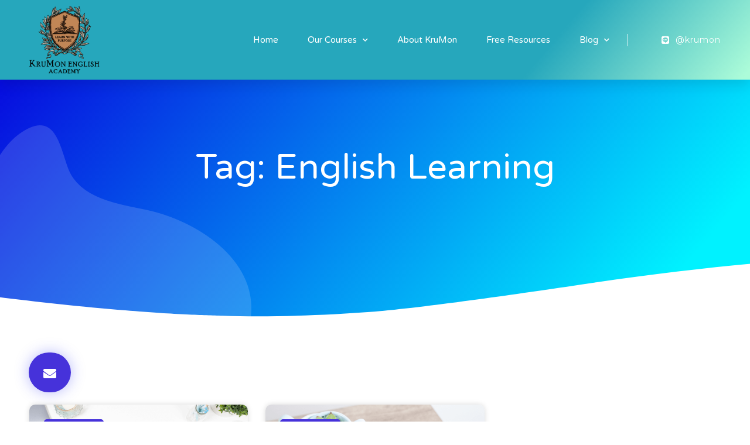

--- FILE ---
content_type: text/html; charset=UTF-8
request_url: https://kru-mon.com/tag/english-learning-2/
body_size: 11286
content:
<!doctype html>
<html lang="en-US">
<head>
	<meta charset="UTF-8">
		<meta name="viewport" content="width=device-width, initial-scale=1">
	<link rel="profile" href="http://gmpg.org/xfn/11">
	<meta name='robots' content='index, follow, max-image-preview:large, max-snippet:-1, max-video-preview:-1' />

	<!-- This site is optimized with the Yoast SEO plugin v19.13 - https://yoast.com/wordpress/plugins/seo/ -->
	<title>english learning Archives - KruMon English Academy | kru-mon.com</title>
	<link rel="canonical" href="https://kru-mon.com/tag/english-learning-2/" />
	<meta property="og:locale" content="en_US" />
	<meta property="og:type" content="article" />
	<meta property="og:title" content="english learning Archives - KruMon English Academy | kru-mon.com" />
	<meta property="og:url" content="https://kru-mon.com/tag/english-learning-2/" />
	<meta property="og:site_name" content="KruMon English Academy | kru-mon.com" />
	<meta name="twitter:card" content="summary_large_image" />
	<meta name="twitter:site" content="@Kru_Mon" />
	<script type="application/ld+json" class="yoast-schema-graph">{"@context":"https://schema.org","@graph":[{"@type":"CollectionPage","@id":"https://kru-mon.com/tag/english-learning-2/","url":"https://kru-mon.com/tag/english-learning-2/","name":"english learning Archives - KruMon English Academy | kru-mon.com","isPartOf":{"@id":"https://kru-mon.com/#website"},"primaryImageOfPage":{"@id":"https://kru-mon.com/tag/english-learning-2/#primaryimage"},"image":{"@id":"https://kru-mon.com/tag/english-learning-2/#primaryimage"},"thumbnailUrl":"https://kru-mon.com/wp-content/uploads/2020/10/18.png","breadcrumb":{"@id":"https://kru-mon.com/tag/english-learning-2/#breadcrumb"},"inLanguage":"en-US"},{"@type":"ImageObject","inLanguage":"en-US","@id":"https://kru-mon.com/tag/english-learning-2/#primaryimage","url":"https://kru-mon.com/wp-content/uploads/2020/10/18.png","contentUrl":"https://kru-mon.com/wp-content/uploads/2020/10/18.png","width":1280,"height":720,"caption":"Your Official Guide to Learning New Words"},{"@type":"BreadcrumbList","@id":"https://kru-mon.com/tag/english-learning-2/#breadcrumb","itemListElement":[{"@type":"ListItem","position":1,"name":"Home","item":"https://kru-mon.com/"},{"@type":"ListItem","position":2,"name":"english learning"}]},{"@type":"WebSite","@id":"https://kru-mon.com/#website","url":"https://kru-mon.com/","name":"KruMon English Academy | kru-mon.com","description":"Learn with Purpose","potentialAction":[{"@type":"SearchAction","target":{"@type":"EntryPoint","urlTemplate":"https://kru-mon.com/?s={search_term_string}"},"query-input":"required name=search_term_string"}],"inLanguage":"en-US"}]}</script>
	<!-- / Yoast SEO plugin. -->


<link rel='dns-prefetch' href='//a.omappapi.com' />
<link rel='dns-prefetch' href='//s.w.org' />
<link rel="alternate" type="application/rss+xml" title="KruMon English Academy | kru-mon.com &raquo; Feed" href="https://kru-mon.com/feed/" />
<link rel="alternate" type="application/rss+xml" title="KruMon English Academy | kru-mon.com &raquo; Comments Feed" href="https://kru-mon.com/comments/feed/" />
<link rel="alternate" type="application/rss+xml" title="KruMon English Academy | kru-mon.com &raquo; english learning Tag Feed" href="https://kru-mon.com/tag/english-learning-2/feed/" />
<script type="text/javascript">
window._wpemojiSettings = {"baseUrl":"https:\/\/s.w.org\/images\/core\/emoji\/13.1.0\/72x72\/","ext":".png","svgUrl":"https:\/\/s.w.org\/images\/core\/emoji\/13.1.0\/svg\/","svgExt":".svg","source":{"concatemoji":"https:\/\/kru-mon.com\/wp-includes\/js\/wp-emoji-release.min.js?ver=5.9.12"}};
/*! This file is auto-generated */
!function(e,a,t){var n,r,o,i=a.createElement("canvas"),p=i.getContext&&i.getContext("2d");function s(e,t){var a=String.fromCharCode;p.clearRect(0,0,i.width,i.height),p.fillText(a.apply(this,e),0,0);e=i.toDataURL();return p.clearRect(0,0,i.width,i.height),p.fillText(a.apply(this,t),0,0),e===i.toDataURL()}function c(e){var t=a.createElement("script");t.src=e,t.defer=t.type="text/javascript",a.getElementsByTagName("head")[0].appendChild(t)}for(o=Array("flag","emoji"),t.supports={everything:!0,everythingExceptFlag:!0},r=0;r<o.length;r++)t.supports[o[r]]=function(e){if(!p||!p.fillText)return!1;switch(p.textBaseline="top",p.font="600 32px Arial",e){case"flag":return s([127987,65039,8205,9895,65039],[127987,65039,8203,9895,65039])?!1:!s([55356,56826,55356,56819],[55356,56826,8203,55356,56819])&&!s([55356,57332,56128,56423,56128,56418,56128,56421,56128,56430,56128,56423,56128,56447],[55356,57332,8203,56128,56423,8203,56128,56418,8203,56128,56421,8203,56128,56430,8203,56128,56423,8203,56128,56447]);case"emoji":return!s([10084,65039,8205,55357,56613],[10084,65039,8203,55357,56613])}return!1}(o[r]),t.supports.everything=t.supports.everything&&t.supports[o[r]],"flag"!==o[r]&&(t.supports.everythingExceptFlag=t.supports.everythingExceptFlag&&t.supports[o[r]]);t.supports.everythingExceptFlag=t.supports.everythingExceptFlag&&!t.supports.flag,t.DOMReady=!1,t.readyCallback=function(){t.DOMReady=!0},t.supports.everything||(n=function(){t.readyCallback()},a.addEventListener?(a.addEventListener("DOMContentLoaded",n,!1),e.addEventListener("load",n,!1)):(e.attachEvent("onload",n),a.attachEvent("onreadystatechange",function(){"complete"===a.readyState&&t.readyCallback()})),(n=t.source||{}).concatemoji?c(n.concatemoji):n.wpemoji&&n.twemoji&&(c(n.twemoji),c(n.wpemoji)))}(window,document,window._wpemojiSettings);
</script>
<style type="text/css">
img.wp-smiley,
img.emoji {
	display: inline !important;
	border: none !important;
	box-shadow: none !important;
	height: 1em !important;
	width: 1em !important;
	margin: 0 0.07em !important;
	vertical-align: -0.1em !important;
	background: none !important;
	padding: 0 !important;
}
</style>
	<link rel="stylesheet" href="https://kru-mon.com/wp-content/cache/minify/36d46.css" media="all" />






<style id='global-styles-inline-css' type='text/css'>
body{--wp--preset--color--black: #000000;--wp--preset--color--cyan-bluish-gray: #abb8c3;--wp--preset--color--white: #ffffff;--wp--preset--color--pale-pink: #f78da7;--wp--preset--color--vivid-red: #cf2e2e;--wp--preset--color--luminous-vivid-orange: #ff6900;--wp--preset--color--luminous-vivid-amber: #fcb900;--wp--preset--color--light-green-cyan: #7bdcb5;--wp--preset--color--vivid-green-cyan: #00d084;--wp--preset--color--pale-cyan-blue: #8ed1fc;--wp--preset--color--vivid-cyan-blue: #0693e3;--wp--preset--color--vivid-purple: #9b51e0;--wp--preset--gradient--vivid-cyan-blue-to-vivid-purple: linear-gradient(135deg,rgba(6,147,227,1) 0%,rgb(155,81,224) 100%);--wp--preset--gradient--light-green-cyan-to-vivid-green-cyan: linear-gradient(135deg,rgb(122,220,180) 0%,rgb(0,208,130) 100%);--wp--preset--gradient--luminous-vivid-amber-to-luminous-vivid-orange: linear-gradient(135deg,rgba(252,185,0,1) 0%,rgba(255,105,0,1) 100%);--wp--preset--gradient--luminous-vivid-orange-to-vivid-red: linear-gradient(135deg,rgba(255,105,0,1) 0%,rgb(207,46,46) 100%);--wp--preset--gradient--very-light-gray-to-cyan-bluish-gray: linear-gradient(135deg,rgb(238,238,238) 0%,rgb(169,184,195) 100%);--wp--preset--gradient--cool-to-warm-spectrum: linear-gradient(135deg,rgb(74,234,220) 0%,rgb(151,120,209) 20%,rgb(207,42,186) 40%,rgb(238,44,130) 60%,rgb(251,105,98) 80%,rgb(254,248,76) 100%);--wp--preset--gradient--blush-light-purple: linear-gradient(135deg,rgb(255,206,236) 0%,rgb(152,150,240) 100%);--wp--preset--gradient--blush-bordeaux: linear-gradient(135deg,rgb(254,205,165) 0%,rgb(254,45,45) 50%,rgb(107,0,62) 100%);--wp--preset--gradient--luminous-dusk: linear-gradient(135deg,rgb(255,203,112) 0%,rgb(199,81,192) 50%,rgb(65,88,208) 100%);--wp--preset--gradient--pale-ocean: linear-gradient(135deg,rgb(255,245,203) 0%,rgb(182,227,212) 50%,rgb(51,167,181) 100%);--wp--preset--gradient--electric-grass: linear-gradient(135deg,rgb(202,248,128) 0%,rgb(113,206,126) 100%);--wp--preset--gradient--midnight: linear-gradient(135deg,rgb(2,3,129) 0%,rgb(40,116,252) 100%);--wp--preset--duotone--dark-grayscale: url('#wp-duotone-dark-grayscale');--wp--preset--duotone--grayscale: url('#wp-duotone-grayscale');--wp--preset--duotone--purple-yellow: url('#wp-duotone-purple-yellow');--wp--preset--duotone--blue-red: url('#wp-duotone-blue-red');--wp--preset--duotone--midnight: url('#wp-duotone-midnight');--wp--preset--duotone--magenta-yellow: url('#wp-duotone-magenta-yellow');--wp--preset--duotone--purple-green: url('#wp-duotone-purple-green');--wp--preset--duotone--blue-orange: url('#wp-duotone-blue-orange');--wp--preset--font-size--small: 13px;--wp--preset--font-size--medium: 20px;--wp--preset--font-size--large: 36px;--wp--preset--font-size--x-large: 42px;}.has-black-color{color: var(--wp--preset--color--black) !important;}.has-cyan-bluish-gray-color{color: var(--wp--preset--color--cyan-bluish-gray) !important;}.has-white-color{color: var(--wp--preset--color--white) !important;}.has-pale-pink-color{color: var(--wp--preset--color--pale-pink) !important;}.has-vivid-red-color{color: var(--wp--preset--color--vivid-red) !important;}.has-luminous-vivid-orange-color{color: var(--wp--preset--color--luminous-vivid-orange) !important;}.has-luminous-vivid-amber-color{color: var(--wp--preset--color--luminous-vivid-amber) !important;}.has-light-green-cyan-color{color: var(--wp--preset--color--light-green-cyan) !important;}.has-vivid-green-cyan-color{color: var(--wp--preset--color--vivid-green-cyan) !important;}.has-pale-cyan-blue-color{color: var(--wp--preset--color--pale-cyan-blue) !important;}.has-vivid-cyan-blue-color{color: var(--wp--preset--color--vivid-cyan-blue) !important;}.has-vivid-purple-color{color: var(--wp--preset--color--vivid-purple) !important;}.has-black-background-color{background-color: var(--wp--preset--color--black) !important;}.has-cyan-bluish-gray-background-color{background-color: var(--wp--preset--color--cyan-bluish-gray) !important;}.has-white-background-color{background-color: var(--wp--preset--color--white) !important;}.has-pale-pink-background-color{background-color: var(--wp--preset--color--pale-pink) !important;}.has-vivid-red-background-color{background-color: var(--wp--preset--color--vivid-red) !important;}.has-luminous-vivid-orange-background-color{background-color: var(--wp--preset--color--luminous-vivid-orange) !important;}.has-luminous-vivid-amber-background-color{background-color: var(--wp--preset--color--luminous-vivid-amber) !important;}.has-light-green-cyan-background-color{background-color: var(--wp--preset--color--light-green-cyan) !important;}.has-vivid-green-cyan-background-color{background-color: var(--wp--preset--color--vivid-green-cyan) !important;}.has-pale-cyan-blue-background-color{background-color: var(--wp--preset--color--pale-cyan-blue) !important;}.has-vivid-cyan-blue-background-color{background-color: var(--wp--preset--color--vivid-cyan-blue) !important;}.has-vivid-purple-background-color{background-color: var(--wp--preset--color--vivid-purple) !important;}.has-black-border-color{border-color: var(--wp--preset--color--black) !important;}.has-cyan-bluish-gray-border-color{border-color: var(--wp--preset--color--cyan-bluish-gray) !important;}.has-white-border-color{border-color: var(--wp--preset--color--white) !important;}.has-pale-pink-border-color{border-color: var(--wp--preset--color--pale-pink) !important;}.has-vivid-red-border-color{border-color: var(--wp--preset--color--vivid-red) !important;}.has-luminous-vivid-orange-border-color{border-color: var(--wp--preset--color--luminous-vivid-orange) !important;}.has-luminous-vivid-amber-border-color{border-color: var(--wp--preset--color--luminous-vivid-amber) !important;}.has-light-green-cyan-border-color{border-color: var(--wp--preset--color--light-green-cyan) !important;}.has-vivid-green-cyan-border-color{border-color: var(--wp--preset--color--vivid-green-cyan) !important;}.has-pale-cyan-blue-border-color{border-color: var(--wp--preset--color--pale-cyan-blue) !important;}.has-vivid-cyan-blue-border-color{border-color: var(--wp--preset--color--vivid-cyan-blue) !important;}.has-vivid-purple-border-color{border-color: var(--wp--preset--color--vivid-purple) !important;}.has-vivid-cyan-blue-to-vivid-purple-gradient-background{background: var(--wp--preset--gradient--vivid-cyan-blue-to-vivid-purple) !important;}.has-light-green-cyan-to-vivid-green-cyan-gradient-background{background: var(--wp--preset--gradient--light-green-cyan-to-vivid-green-cyan) !important;}.has-luminous-vivid-amber-to-luminous-vivid-orange-gradient-background{background: var(--wp--preset--gradient--luminous-vivid-amber-to-luminous-vivid-orange) !important;}.has-luminous-vivid-orange-to-vivid-red-gradient-background{background: var(--wp--preset--gradient--luminous-vivid-orange-to-vivid-red) !important;}.has-very-light-gray-to-cyan-bluish-gray-gradient-background{background: var(--wp--preset--gradient--very-light-gray-to-cyan-bluish-gray) !important;}.has-cool-to-warm-spectrum-gradient-background{background: var(--wp--preset--gradient--cool-to-warm-spectrum) !important;}.has-blush-light-purple-gradient-background{background: var(--wp--preset--gradient--blush-light-purple) !important;}.has-blush-bordeaux-gradient-background{background: var(--wp--preset--gradient--blush-bordeaux) !important;}.has-luminous-dusk-gradient-background{background: var(--wp--preset--gradient--luminous-dusk) !important;}.has-pale-ocean-gradient-background{background: var(--wp--preset--gradient--pale-ocean) !important;}.has-electric-grass-gradient-background{background: var(--wp--preset--gradient--electric-grass) !important;}.has-midnight-gradient-background{background: var(--wp--preset--gradient--midnight) !important;}.has-small-font-size{font-size: var(--wp--preset--font-size--small) !important;}.has-medium-font-size{font-size: var(--wp--preset--font-size--medium) !important;}.has-large-font-size{font-size: var(--wp--preset--font-size--large) !important;}.has-x-large-font-size{font-size: var(--wp--preset--font-size--x-large) !important;}
</style>
<link rel="stylesheet" href="https://kru-mon.com/wp-content/cache/minify/2b56d.css" media="all" />











<link rel='stylesheet' id='google-fonts-1-css'  href='https://fonts.googleapis.com/css?family=Roboto%3A100%2C100italic%2C200%2C200italic%2C300%2C300italic%2C400%2C400italic%2C500%2C500italic%2C600%2C600italic%2C700%2C700italic%2C800%2C800italic%2C900%2C900italic%7CPrompt%3A100%2C100italic%2C200%2C200italic%2C300%2C300italic%2C400%2C400italic%2C500%2C500italic%2C600%2C600italic%2C700%2C700italic%2C800%2C800italic%2C900%2C900italic%7CVarela+Round%3A100%2C100italic%2C200%2C200italic%2C300%2C300italic%2C400%2C400italic%2C500%2C500italic%2C600%2C600italic%2C700%2C700italic%2C800%2C800italic%2C900%2C900italic%7CMontserrat%3A100%2C100italic%2C200%2C200italic%2C300%2C300italic%2C400%2C400italic%2C500%2C500italic%2C600%2C600italic%2C700%2C700italic%2C800%2C800italic%2C900%2C900italic&#038;display=auto&#038;ver=5.9.12' type='text/css' media='all' />
<link rel="stylesheet" href="https://kru-mon.com/wp-content/cache/minify/326d7.css" media="all" />



<link rel="https://api.w.org/" href="https://kru-mon.com/wp-json/" /><link rel="alternate" type="application/json" href="https://kru-mon.com/wp-json/wp/v2/tags/169" /><link rel="EditURI" type="application/rsd+xml" title="RSD" href="https://kru-mon.com/xmlrpc.php?rsd" />
<link rel="wlwmanifest" type="application/wlwmanifest+xml" href="https://kru-mon.com/wp-includes/wlwmanifest.xml" /> 
<meta name="generator" content="WordPress 5.9.12" />

		<!-- GA Google Analytics @ https://m0n.co/ga -->
		<script>
			(function(i,s,o,g,r,a,m){i['GoogleAnalyticsObject']=r;i[r]=i[r]||function(){
			(i[r].q=i[r].q||[]).push(arguments)},i[r].l=1*new Date();a=s.createElement(o),
			m=s.getElementsByTagName(o)[0];a.async=1;a.src=g;m.parentNode.insertBefore(a,m)
			})(window,document,'script','https://www.google-analytics.com/analytics.js','ga');
			ga('create', 'UA-28227814-1', 'auto');
			ga('send', 'pageview');
		</script>

	
<!-- Facebook Pixel Code -->
<script type='text/javascript'>
!function(f,b,e,v,n,t,s){if(f.fbq)return;n=f.fbq=function(){n.callMethod?
n.callMethod.apply(n,arguments):n.queue.push(arguments)};if(!f._fbq)f._fbq=n;
n.push=n;n.loaded=!0;n.version='2.0';n.queue=[];t=b.createElement(e);t.async=!0;
t.src=v;s=b.getElementsByTagName(e)[0];s.parentNode.insertBefore(t,s)}(window,
document,'script','https://connect.facebook.net/en_US/fbevents.js');
</script>
<!-- End Facebook Pixel Code -->
<script type='text/javascript'>
  fbq('init', '504676433509637', {}, {
    "agent": "wordpress-5.9.12-3.0.6"
});
</script><script type='text/javascript'>
  fbq('track', 'PageView', []);
</script>
<!-- Facebook Pixel Code -->
<noscript>
<img height="1" width="1" style="display:none" alt="fbpx"
src="https://www.facebook.com/tr?id=504676433509637&ev=PageView&noscript=1" />
</noscript>
<!-- End Facebook Pixel Code -->
<style type="text/css">.broken_link, a.broken_link {
	text-decoration: line-through;
}</style><link rel="icon" href="https://kru-mon.com/wp-content/uploads/2020/01/KMEA-LOGO_herald-03-trans-150x149.png" sizes="32x32" />
<link rel="icon" href="https://kru-mon.com/wp-content/uploads/2020/01/KMEA-LOGO_herald-03-trans.png" sizes="192x192" />
<link rel="apple-touch-icon" href="https://kru-mon.com/wp-content/uploads/2020/01/KMEA-LOGO_herald-03-trans.png" />
<meta name="msapplication-TileImage" content="https://kru-mon.com/wp-content/uploads/2020/01/KMEA-LOGO_herald-03-trans.png" />
</head>
<body class="archive tag tag-english-learning-2 tag-169 elementor-default elementor-template-full-width elementor-kit-33256 elementor-page-32695">

<svg xmlns="http://www.w3.org/2000/svg" viewBox="0 0 0 0" width="0" height="0" focusable="false" role="none" style="visibility: hidden; position: absolute; left: -9999px; overflow: hidden;" ><defs><filter id="wp-duotone-dark-grayscale"><feColorMatrix color-interpolation-filters="sRGB" type="matrix" values=" .299 .587 .114 0 0 .299 .587 .114 0 0 .299 .587 .114 0 0 .299 .587 .114 0 0 " /><feComponentTransfer color-interpolation-filters="sRGB" ><feFuncR type="table" tableValues="0 0.49803921568627" /><feFuncG type="table" tableValues="0 0.49803921568627" /><feFuncB type="table" tableValues="0 0.49803921568627" /><feFuncA type="table" tableValues="1 1" /></feComponentTransfer><feComposite in2="SourceGraphic" operator="in" /></filter></defs></svg><svg xmlns="http://www.w3.org/2000/svg" viewBox="0 0 0 0" width="0" height="0" focusable="false" role="none" style="visibility: hidden; position: absolute; left: -9999px; overflow: hidden;" ><defs><filter id="wp-duotone-grayscale"><feColorMatrix color-interpolation-filters="sRGB" type="matrix" values=" .299 .587 .114 0 0 .299 .587 .114 0 0 .299 .587 .114 0 0 .299 .587 .114 0 0 " /><feComponentTransfer color-interpolation-filters="sRGB" ><feFuncR type="table" tableValues="0 1" /><feFuncG type="table" tableValues="0 1" /><feFuncB type="table" tableValues="0 1" /><feFuncA type="table" tableValues="1 1" /></feComponentTransfer><feComposite in2="SourceGraphic" operator="in" /></filter></defs></svg><svg xmlns="http://www.w3.org/2000/svg" viewBox="0 0 0 0" width="0" height="0" focusable="false" role="none" style="visibility: hidden; position: absolute; left: -9999px; overflow: hidden;" ><defs><filter id="wp-duotone-purple-yellow"><feColorMatrix color-interpolation-filters="sRGB" type="matrix" values=" .299 .587 .114 0 0 .299 .587 .114 0 0 .299 .587 .114 0 0 .299 .587 .114 0 0 " /><feComponentTransfer color-interpolation-filters="sRGB" ><feFuncR type="table" tableValues="0.54901960784314 0.98823529411765" /><feFuncG type="table" tableValues="0 1" /><feFuncB type="table" tableValues="0.71764705882353 0.25490196078431" /><feFuncA type="table" tableValues="1 1" /></feComponentTransfer><feComposite in2="SourceGraphic" operator="in" /></filter></defs></svg><svg xmlns="http://www.w3.org/2000/svg" viewBox="0 0 0 0" width="0" height="0" focusable="false" role="none" style="visibility: hidden; position: absolute; left: -9999px; overflow: hidden;" ><defs><filter id="wp-duotone-blue-red"><feColorMatrix color-interpolation-filters="sRGB" type="matrix" values=" .299 .587 .114 0 0 .299 .587 .114 0 0 .299 .587 .114 0 0 .299 .587 .114 0 0 " /><feComponentTransfer color-interpolation-filters="sRGB" ><feFuncR type="table" tableValues="0 1" /><feFuncG type="table" tableValues="0 0.27843137254902" /><feFuncB type="table" tableValues="0.5921568627451 0.27843137254902" /><feFuncA type="table" tableValues="1 1" /></feComponentTransfer><feComposite in2="SourceGraphic" operator="in" /></filter></defs></svg><svg xmlns="http://www.w3.org/2000/svg" viewBox="0 0 0 0" width="0" height="0" focusable="false" role="none" style="visibility: hidden; position: absolute; left: -9999px; overflow: hidden;" ><defs><filter id="wp-duotone-midnight"><feColorMatrix color-interpolation-filters="sRGB" type="matrix" values=" .299 .587 .114 0 0 .299 .587 .114 0 0 .299 .587 .114 0 0 .299 .587 .114 0 0 " /><feComponentTransfer color-interpolation-filters="sRGB" ><feFuncR type="table" tableValues="0 0" /><feFuncG type="table" tableValues="0 0.64705882352941" /><feFuncB type="table" tableValues="0 1" /><feFuncA type="table" tableValues="1 1" /></feComponentTransfer><feComposite in2="SourceGraphic" operator="in" /></filter></defs></svg><svg xmlns="http://www.w3.org/2000/svg" viewBox="0 0 0 0" width="0" height="0" focusable="false" role="none" style="visibility: hidden; position: absolute; left: -9999px; overflow: hidden;" ><defs><filter id="wp-duotone-magenta-yellow"><feColorMatrix color-interpolation-filters="sRGB" type="matrix" values=" .299 .587 .114 0 0 .299 .587 .114 0 0 .299 .587 .114 0 0 .299 .587 .114 0 0 " /><feComponentTransfer color-interpolation-filters="sRGB" ><feFuncR type="table" tableValues="0.78039215686275 1" /><feFuncG type="table" tableValues="0 0.94901960784314" /><feFuncB type="table" tableValues="0.35294117647059 0.47058823529412" /><feFuncA type="table" tableValues="1 1" /></feComponentTransfer><feComposite in2="SourceGraphic" operator="in" /></filter></defs></svg><svg xmlns="http://www.w3.org/2000/svg" viewBox="0 0 0 0" width="0" height="0" focusable="false" role="none" style="visibility: hidden; position: absolute; left: -9999px; overflow: hidden;" ><defs><filter id="wp-duotone-purple-green"><feColorMatrix color-interpolation-filters="sRGB" type="matrix" values=" .299 .587 .114 0 0 .299 .587 .114 0 0 .299 .587 .114 0 0 .299 .587 .114 0 0 " /><feComponentTransfer color-interpolation-filters="sRGB" ><feFuncR type="table" tableValues="0.65098039215686 0.40392156862745" /><feFuncG type="table" tableValues="0 1" /><feFuncB type="table" tableValues="0.44705882352941 0.4" /><feFuncA type="table" tableValues="1 1" /></feComponentTransfer><feComposite in2="SourceGraphic" operator="in" /></filter></defs></svg><svg xmlns="http://www.w3.org/2000/svg" viewBox="0 0 0 0" width="0" height="0" focusable="false" role="none" style="visibility: hidden; position: absolute; left: -9999px; overflow: hidden;" ><defs><filter id="wp-duotone-blue-orange"><feColorMatrix color-interpolation-filters="sRGB" type="matrix" values=" .299 .587 .114 0 0 .299 .587 .114 0 0 .299 .587 .114 0 0 .299 .587 .114 0 0 " /><feComponentTransfer color-interpolation-filters="sRGB" ><feFuncR type="table" tableValues="0.098039215686275 1" /><feFuncG type="table" tableValues="0 0.66274509803922" /><feFuncB type="table" tableValues="0.84705882352941 0.41960784313725" /><feFuncA type="table" tableValues="1 1" /></feComponentTransfer><feComposite in2="SourceGraphic" operator="in" /></filter></defs></svg>		<div data-elementor-type="header" data-elementor-id="32361" class="elementor elementor-32361 elementor-location-header">
		<div class="elementor-section-wrap">
					<section class="elementor-section elementor-top-section elementor-element elementor-element-6ab9f0e elementor-section-height-min-height elementor-section-boxed elementor-section-height-default elementor-section-items-middle" data-id="6ab9f0e" data-element_type="section" data-settings="{&quot;background_background&quot;:&quot;gradient&quot;,&quot;sticky&quot;:&quot;top&quot;,&quot;sticky_on&quot;:[&quot;desktop&quot;,&quot;tablet&quot;,&quot;mobile&quot;],&quot;sticky_offset&quot;:0,&quot;sticky_effects_offset&quot;:0}">
						<div class="elementor-container elementor-column-gap-default">
							<div class="elementor-row">
					<div class="elementor-column elementor-col-33 elementor-top-column elementor-element elementor-element-6e96c511" data-id="6e96c511" data-element_type="column">
			<div class="elementor-column-wrap elementor-element-populated">
							<div class="elementor-widget-wrap">
						<div class="elementor-element elementor-element-4daedc71 elementor-widget elementor-widget-image" data-id="4daedc71" data-element_type="widget" data-widget_type="image.default">
				<div class="elementor-widget-container">
								<div class="elementor-image">
													<a href="https://kru-mon.com">
							<img width="154" height="149" src="https://kru-mon.com/wp-content/uploads/2020/01/KMEA-LOGO_herald-03-trans.png" class="attachment-full size-full" alt="" loading="lazy" />								</a>
														</div>
						</div>
				</div>
						</div>
					</div>
		</div>
				<div class="elementor-column elementor-col-33 elementor-top-column elementor-element elementor-element-5d44013d" data-id="5d44013d" data-element_type="column" data-settings="{&quot;background_background&quot;:&quot;gradient&quot;}">
			<div class="elementor-column-wrap elementor-element-populated">
							<div class="elementor-widget-wrap">
						<div class="elementor-element elementor-element-3387f685 elementor-nav-menu__align-right elementor-nav-menu--stretch elementor-nav-menu__text-align-center elementor-nav-menu--indicator-chevron elementor-nav-menu--dropdown-tablet elementor-nav-menu--toggle elementor-nav-menu--burger elementor-widget elementor-widget-nav-menu" data-id="3387f685" data-element_type="widget" data-settings="{&quot;full_width&quot;:&quot;stretch&quot;,&quot;layout&quot;:&quot;horizontal&quot;,&quot;toggle&quot;:&quot;burger&quot;}" data-widget_type="nav-menu.default">
				<div class="elementor-widget-container">
						<nav role="navigation" class="elementor-nav-menu--main elementor-nav-menu__container elementor-nav-menu--layout-horizontal e--pointer-underline e--animation-drop-out"><ul id="menu-1-3387f685" class="elementor-nav-menu"><li class="menu-item menu-item-type-post_type menu-item-object-page menu-item-home menu-item-32500"><a href="https://kru-mon.com/" class="elementor-item">Home</a></li>
<li class="menu-item menu-item-type-post_type menu-item-object-page menu-item-has-children menu-item-34034"><a href="https://kru-mon.com/learn/" class="elementor-item">Our Courses</a>
<ul class="sub-menu elementor-nav-menu--dropdown">
	<li class="menu-item menu-item-type-post_type menu-item-object-page menu-item-34593"><a href="https://kru-mon.com/effective/" class="elementor-sub-item">Effective Academic Writing</a></li>
	<li class="menu-item menu-item-type-post_type menu-item-object-page menu-item-32305"><a href="https://kru-mon.com/englished/statement-of-purpose-course/" class="elementor-sub-item">เขียน Statement of Purpose</a></li>
</ul>
</li>
<li class="menu-item menu-item-type-post_type menu-item-object-page menu-item-31413"><a href="https://kru-mon.com/about/" class="elementor-item">About KruMon</a></li>
<li class="menu-item menu-item-type-post_type menu-item-object-page menu-item-33323"><a href="https://kru-mon.com/free-resources/" class="elementor-item">Free Resources</a></li>
<li class="menu-item menu-item-type-post_type menu-item-object-page menu-item-has-children menu-item-32848"><a href="https://kru-mon.com/blog-magazine/" class="elementor-item">Blog</a>
<ul class="sub-menu elementor-nav-menu--dropdown">
	<li class="menu-item menu-item-type-post_type menu-item-object-page menu-item-32850"><a href="https://kru-mon.com/featured-stories/" class="elementor-sub-item">Featured Stories</a></li>
	<li class="menu-item menu-item-type-post_type menu-item-object-page menu-item-32851"><a href="https://kru-mon.com/academic-writing-blog/" class="elementor-sub-item">Academic Writing</a></li>
	<li class="menu-item menu-item-type-post_type menu-item-object-page menu-item-32853"><a href="https://kru-mon.com/learn-english-blog/" class="elementor-sub-item">เรียนภาษาอังกฤษ</a></li>
	<li class="menu-item menu-item-type-post_type menu-item-object-page menu-item-32849"><a href="https://kru-mon.com/inspiration-blog/" class="elementor-sub-item">พัฒนาตัวเอง</a></li>
	<li class="menu-item menu-item-type-post_type menu-item-object-page menu-item-32852"><a href="https://kru-mon.com/study-tips/" class="elementor-sub-item">เทคนิคการเรียน</a></li>
	<li class="menu-item menu-item-type-post_type menu-item-object-page menu-item-32854"><a href="https://kru-mon.com/study-abroad/" class="elementor-sub-item">ศึกษาต่อต่างประเทศ</a></li>
</ul>
</li>
</ul></nav>
					<div class="elementor-menu-toggle" role="button" tabindex="0" aria-label="Menu Toggle" aria-expanded="false">
			<i class="eicon-menu-bar" aria-hidden="true"></i>
			<span class="elementor-screen-only">Menu</span>
		</div>
			<nav class="elementor-nav-menu--dropdown elementor-nav-menu__container" role="navigation" aria-hidden="true"><ul id="menu-2-3387f685" class="elementor-nav-menu"><li class="menu-item menu-item-type-post_type menu-item-object-page menu-item-home menu-item-32500"><a href="https://kru-mon.com/" class="elementor-item">Home</a></li>
<li class="menu-item menu-item-type-post_type menu-item-object-page menu-item-has-children menu-item-34034"><a href="https://kru-mon.com/learn/" class="elementor-item">Our Courses</a>
<ul class="sub-menu elementor-nav-menu--dropdown">
	<li class="menu-item menu-item-type-post_type menu-item-object-page menu-item-34593"><a href="https://kru-mon.com/effective/" class="elementor-sub-item">Effective Academic Writing</a></li>
	<li class="menu-item menu-item-type-post_type menu-item-object-page menu-item-32305"><a href="https://kru-mon.com/englished/statement-of-purpose-course/" class="elementor-sub-item">เขียน Statement of Purpose</a></li>
</ul>
</li>
<li class="menu-item menu-item-type-post_type menu-item-object-page menu-item-31413"><a href="https://kru-mon.com/about/" class="elementor-item">About KruMon</a></li>
<li class="menu-item menu-item-type-post_type menu-item-object-page menu-item-33323"><a href="https://kru-mon.com/free-resources/" class="elementor-item">Free Resources</a></li>
<li class="menu-item menu-item-type-post_type menu-item-object-page menu-item-has-children menu-item-32848"><a href="https://kru-mon.com/blog-magazine/" class="elementor-item">Blog</a>
<ul class="sub-menu elementor-nav-menu--dropdown">
	<li class="menu-item menu-item-type-post_type menu-item-object-page menu-item-32850"><a href="https://kru-mon.com/featured-stories/" class="elementor-sub-item">Featured Stories</a></li>
	<li class="menu-item menu-item-type-post_type menu-item-object-page menu-item-32851"><a href="https://kru-mon.com/academic-writing-blog/" class="elementor-sub-item">Academic Writing</a></li>
	<li class="menu-item menu-item-type-post_type menu-item-object-page menu-item-32853"><a href="https://kru-mon.com/learn-english-blog/" class="elementor-sub-item">เรียนภาษาอังกฤษ</a></li>
	<li class="menu-item menu-item-type-post_type menu-item-object-page menu-item-32849"><a href="https://kru-mon.com/inspiration-blog/" class="elementor-sub-item">พัฒนาตัวเอง</a></li>
	<li class="menu-item menu-item-type-post_type menu-item-object-page menu-item-32852"><a href="https://kru-mon.com/study-tips/" class="elementor-sub-item">เทคนิคการเรียน</a></li>
	<li class="menu-item menu-item-type-post_type menu-item-object-page menu-item-32854"><a href="https://kru-mon.com/study-abroad/" class="elementor-sub-item">ศึกษาต่อต่างประเทศ</a></li>
</ul>
</li>
</ul></nav>
				</div>
				</div>
						</div>
					</div>
		</div>
				<div class="elementor-column elementor-col-33 elementor-top-column elementor-element elementor-element-4e89794b" data-id="4e89794b" data-element_type="column">
			<div class="elementor-column-wrap elementor-element-populated">
							<div class="elementor-widget-wrap">
						<div class="elementor-element elementor-element-610cd6b4 elementor-align-right elementor-mobile-align-center elementor-hidden-phone elementor-icon-list--layout-traditional elementor-list-item-link-full_width elementor-widget elementor-widget-icon-list" data-id="610cd6b4" data-element_type="widget" data-widget_type="icon-list.default">
				<div class="elementor-widget-container">
					<ul class="elementor-icon-list-items">
							<li class="elementor-icon-list-item">
											<a href="https://lin.ee/h0nlvei">

												<span class="elementor-icon-list-icon">
							<i aria-hidden="true" class="fab fa-line"></i>						</span>
										<span class="elementor-icon-list-text">@krumon</span>
											</a>
									</li>
						</ul>
				</div>
				</div>
						</div>
					</div>
		</div>
								</div>
					</div>
		</section>
				</div>
		</div>
				<div data-elementor-type="archive" data-elementor-id="32695" class="elementor elementor-32695 elementor-location-archive">
		<div class="elementor-section-wrap">
					<section class="elementor-section elementor-top-section elementor-element elementor-element-e71889c elementor-section-height-min-height elementor-section-boxed elementor-section-height-default elementor-section-items-middle" data-id="e71889c" data-element_type="section" data-settings="{&quot;background_background&quot;:&quot;gradient&quot;,&quot;shape_divider_bottom&quot;:&quot;waves&quot;}">
							<div class="elementor-background-overlay"></div>
						<div class="elementor-shape elementor-shape-bottom" data-negative="false">
			<svg xmlns="http://www.w3.org/2000/svg" viewBox="0 0 1000 100" preserveAspectRatio="none">
	<path class="elementor-shape-fill" d="M421.9,6.5c22.6-2.5,51.5,0.4,75.5,5.3c23.6,4.9,70.9,23.5,100.5,35.7c75.8,32.2,133.7,44.5,192.6,49.7
	c23.6,2.1,48.7,3.5,103.4-2.5c54.7-6,106.2-25.6,106.2-25.6V0H0v30.3c0,0,72,32.6,158.4,30.5c39.2-0.7,92.8-6.7,134-22.4
	c21.2-8.1,52.2-18.2,79.7-24.2C399.3,7.9,411.6,7.5,421.9,6.5z"/>
</svg>		</div>
					<div class="elementor-container elementor-column-gap-default">
							<div class="elementor-row">
					<div class="elementor-column elementor-col-100 elementor-top-column elementor-element elementor-element-2e84b829" data-id="2e84b829" data-element_type="column">
			<div class="elementor-column-wrap elementor-element-populated">
							<div class="elementor-widget-wrap">
						<div class="elementor-element elementor-element-6b7c9092 elementor-widget elementor-widget-theme-archive-title elementor-page-title elementor-widget-heading" data-id="6b7c9092" data-element_type="widget" data-widget_type="theme-archive-title.default">
				<div class="elementor-widget-container">
			<h1 class="elementor-heading-title elementor-size-default">Tag: english learning</h1>		</div>
				</div>
				<div class="elementor-element elementor-element-67dfe67d elementor-widget__width-initial elementor-fixed elementor-widget elementor-widget-button" data-id="67dfe67d" data-element_type="widget" data-settings="{&quot;_position&quot;:&quot;fixed&quot;}" data-widget_type="button.default">
				<div class="elementor-widget-container">
					<div class="elementor-button-wrapper">
			<a class="elementor-button elementor-size-md" role="button">
						<span class="elementor-button-content-wrapper">
							<span class="elementor-button-icon elementor-align-icon-right">
				<i aria-hidden="true" class="fas fa-envelope"></i>			</span>
						<span class="elementor-button-text"></span>
		</span>
					</a>
		</div>
				</div>
				</div>
						</div>
					</div>
		</div>
								</div>
					</div>
		</section>
				<section class="elementor-section elementor-top-section elementor-element elementor-element-eb474b8 elementor-section-boxed elementor-section-height-default elementor-section-height-default" data-id="eb474b8" data-element_type="section" data-settings="{&quot;background_background&quot;:&quot;classic&quot;}">
						<div class="elementor-container elementor-column-gap-default">
							<div class="elementor-row">
					<div class="elementor-column elementor-col-100 elementor-top-column elementor-element elementor-element-7b377762" data-id="7b377762" data-element_type="column">
			<div class="elementor-column-wrap elementor-element-populated">
							<div class="elementor-widget-wrap">
						<div class="elementor-element elementor-element-3f7954a6 elementor-posts--align-center elementor-grid-3 elementor-grid-tablet-2 elementor-grid-mobile-1 elementor-posts--thumbnail-top elementor-card-shadow-yes elementor-posts__hover-gradient elementor-widget elementor-widget-archive-posts" data-id="3f7954a6" data-element_type="widget" data-settings="{&quot;archive_cards_row_gap&quot;:{&quot;unit&quot;:&quot;px&quot;,&quot;size&quot;:&quot;30&quot;,&quot;sizes&quot;:[]},&quot;archive_cards_columns&quot;:&quot;3&quot;,&quot;archive_cards_columns_tablet&quot;:&quot;2&quot;,&quot;archive_cards_columns_mobile&quot;:&quot;1&quot;}" data-widget_type="archive-posts.archive_cards">
				<div class="elementor-widget-container">
					<div class="elementor-posts-container elementor-posts elementor-posts--skin-cards elementor-grid">
				<article class="elementor-post elementor-grid-item post-33679 post type-post status-publish format-standard has-post-thumbnail hentry category-16 category-english-learning tag-academic-vocabulary tag-english-learning-2 tag-vocabulary">
			<div class="elementor-post__card">
				<a class="elementor-post__thumbnail__link" href="https://kru-mon.com/2020/10/vocabulary-guide/" >
			<div class="elementor-post__thumbnail"><img width="1280" height="720" src="https://kru-mon.com/wp-content/uploads/2020/10/18.png" class="attachment-full size-full" alt="academic vocabulary" loading="lazy" srcset="https://kru-mon.com/wp-content/uploads/2020/10/18.png 1280w, https://kru-mon.com/wp-content/uploads/2020/10/18-300x169.png 300w, https://kru-mon.com/wp-content/uploads/2020/10/18-1024x576.png 1024w, https://kru-mon.com/wp-content/uploads/2020/10/18-768x432.png 768w" sizes="(max-width: 1280px) 100vw, 1280px" /></div>
		</a>
				<div class="elementor-post__badge">เทคนิคการเรียน</div>
				<div class="elementor-post__text">
				<h3 class="elementor-post__title">
			<a href="https://kru-mon.com/2020/10/vocabulary-guide/" >
				เรียน academic vocabulary แบบไหนถึงใช้เป็น?			</a>
		</h3>
				<div class="elementor-post__excerpt">
			<p>Your Official Guide to Learning New Words</p>
		</div>
					<a class="elementor-post__read-more" href="https://kru-mon.com/2020/10/vocabulary-guide/" >
				Read More			</a>
				</div>
					</div>
		</article>
				<article class="elementor-post elementor-grid-item post-33675 post type-post status-publish format-standard has-post-thumbnail hentry category-16 category-english-learning tag-english-learning-2 tag-vocabulary">
			<div class="elementor-post__card">
				<a class="elementor-post__thumbnail__link" href="https://kru-mon.com/2020/10/incidental-intentional-learning/" >
			<div class="elementor-post__thumbnail"><img width="1280" height="720" src="https://kru-mon.com/wp-content/uploads/2020/10/17.png" class="attachment-full size-full" alt="" loading="lazy" srcset="https://kru-mon.com/wp-content/uploads/2020/10/17.png 1280w, https://kru-mon.com/wp-content/uploads/2020/10/17-300x169.png 300w, https://kru-mon.com/wp-content/uploads/2020/10/17-1024x576.png 1024w, https://kru-mon.com/wp-content/uploads/2020/10/17-768x432.png 768w" sizes="(max-width: 1280px) 100vw, 1280px" /></div>
		</a>
				<div class="elementor-post__badge">เทคนิคการเรียน</div>
				<div class="elementor-post__text">
				<h3 class="elementor-post__title">
			<a href="https://kru-mon.com/2020/10/incidental-intentional-learning/" >
				เก่งศัพท์จากการอ่านหรือการท่อง?			</a>
		</h3>
				<div class="elementor-post__excerpt">
			<p>“อ่านเยอะๆก็เก่งคำศัพท์เอง” “Vocab ไม่ท่องไม่ได้” หลายๆคนคงจะเคยได้ยินคำแนะนำในการเรียนคำศัพท์แบบนี้ แล้วอาจจะสับสนว่าวิธีไหนดีกว่ากัน วันนี้ครูจะขออธิบายให้หายสงสัย เพื่อจะได้ไปปรับวิธีการเรียนคำศัพท์ให้ดียิ่งขึ้น การเรียนคำศัพท์มีสองแบบ คือ&nbsp; Incidental</p>
		</div>
					<a class="elementor-post__read-more" href="https://kru-mon.com/2020/10/incidental-intentional-learning/" >
				Read More			</a>
				</div>
					</div>
		</article>
				</div>
				</div>
				</div>
						</div>
					</div>
		</div>
								</div>
					</div>
		</section>
				</div>
		</div>
				<div data-elementor-type="footer" data-elementor-id="32703" class="elementor elementor-32703 elementor-location-footer">
		<div class="elementor-section-wrap">
					<section class="elementor-section elementor-top-section elementor-element elementor-element-2be9f8e8 elementor-section-boxed elementor-section-height-default elementor-section-height-default" data-id="2be9f8e8" data-element_type="section">
						<div class="elementor-container elementor-column-gap-default">
							<div class="elementor-row">
					<div class="elementor-column elementor-col-100 elementor-top-column elementor-element elementor-element-49564cd0" data-id="49564cd0" data-element_type="column">
			<div class="elementor-column-wrap elementor-element-populated">
							<div class="elementor-widget-wrap">
						<section class="elementor-section elementor-inner-section elementor-element elementor-element-732ae8c2 elementor-section-boxed elementor-section-height-default elementor-section-height-default" data-id="732ae8c2" data-element_type="section">
						<div class="elementor-container elementor-column-gap-default">
							<div class="elementor-row">
					<div class="elementor-column elementor-col-50 elementor-inner-column elementor-element elementor-element-427bf58" data-id="427bf58" data-element_type="column" data-settings="{&quot;background_background&quot;:&quot;classic&quot;}">
			<div class="elementor-column-wrap elementor-element-populated">
							<div class="elementor-widget-wrap">
						<div class="elementor-element elementor-element-494c608e elementor-widget elementor-widget-image" data-id="494c608e" data-element_type="widget" data-widget_type="image.default">
				<div class="elementor-widget-container">
								<div class="elementor-image">
													<a href="https://kru-mon.com">
							<img width="1042" height="521" src="https://kru-mon.com/wp-content/uploads/2019/03/krumon-logo-01.png" class="attachment-full size-full" alt="" loading="lazy" srcset="https://kru-mon.com/wp-content/uploads/2019/03/krumon-logo-01.png 1042w, https://kru-mon.com/wp-content/uploads/2019/03/krumon-logo-01-300x150.png 300w, https://kru-mon.com/wp-content/uploads/2019/03/krumon-logo-01-768x384.png 768w, https://kru-mon.com/wp-content/uploads/2019/03/krumon-logo-01-1024x512.png 1024w, https://kru-mon.com/wp-content/uploads/2019/03/krumon-logo-01-200x100.png 200w, https://kru-mon.com/wp-content/uploads/2019/03/krumon-logo-01-400x200.png 400w, https://kru-mon.com/wp-content/uploads/2019/03/krumon-logo-01-600x300.png 600w, https://kru-mon.com/wp-content/uploads/2019/03/krumon-logo-01-800x400.png 800w" sizes="(max-width: 1042px) 100vw, 1042px" />								</a>
														</div>
						</div>
				</div>
						</div>
					</div>
		</div>
				<div class="elementor-column elementor-col-50 elementor-inner-column elementor-element elementor-element-3b53128c" data-id="3b53128c" data-element_type="column" data-settings="{&quot;background_background&quot;:&quot;gradient&quot;}">
			<div class="elementor-column-wrap elementor-element-populated">
							<div class="elementor-widget-wrap">
						<div class="elementor-element elementor-element-077ee77 elementor-widget elementor-widget-text-editor" data-id="077ee77" data-element_type="widget" data-widget_type="text-editor.default">
				<div class="elementor-widget-container">
								<div class="elementor-text-editor elementor-clearfix">
				<p><span style="color: #ffffff;">English Writing Tips  รับความรู้และเคล็ดลับเก่งการเขียนภาษาอังกฤษจากครูม่อน</span></p>					</div>
						</div>
				</div>
				<div class="elementor-element elementor-element-d6292f2 elementor-widget__width-inherit elementor-widget elementor-widget-wp-widget-convertkit_form" data-id="d6292f2" data-element_type="widget" data-widget_type="wp-widget-convertkit_form.default">
				<div class="elementor-widget-container">
			<script async data-uid="1610055066" src="https://krumon-english-academy.kit.com/1610055066/index.js" data-jetpack-boost="ignore" data-no-defer="1" nowprocket></script>		</div>
				</div>
						</div>
					</div>
		</div>
								</div>
					</div>
		</section>
				<div class="elementor-element elementor-element-6d734e37 elementor-widget-divider--view-line elementor-widget elementor-widget-divider" data-id="6d734e37" data-element_type="widget" data-widget_type="divider.default">
				<div class="elementor-widget-container">
					<div class="elementor-divider">
			<span class="elementor-divider-separator">
						</span>
		</div>
				</div>
				</div>
				<section class="elementor-section elementor-inner-section elementor-element elementor-element-1bd15172 elementor-section-boxed elementor-section-height-default elementor-section-height-default" data-id="1bd15172" data-element_type="section">
						<div class="elementor-container elementor-column-gap-default">
							<div class="elementor-row">
					<div class="elementor-column elementor-col-50 elementor-inner-column elementor-element elementor-element-55a606c3" data-id="55a606c3" data-element_type="column">
			<div class="elementor-column-wrap elementor-element-populated">
							<div class="elementor-widget-wrap">
						<div class="elementor-element elementor-element-570b535f elementor-widget__width-auto elementor-widget-mobile__width-inherit elementor-widget elementor-widget-heading" data-id="570b535f" data-element_type="widget" data-widget_type="heading.default">
				<div class="elementor-widget-container">
			<h2 class="elementor-heading-title elementor-size-default">Follow Us</h2>		</div>
				</div>
				<div class="elementor-element elementor-element-b92f46 elementor-icon-list--layout-inline elementor-widget__width-auto elementor-mobile-align-center elementor-widget-mobile__width-inherit elementor-list-item-link-full_width elementor-widget elementor-widget-icon-list" data-id="b92f46" data-element_type="widget" data-widget_type="icon-list.default">
				<div class="elementor-widget-container">
					<ul class="elementor-icon-list-items elementor-inline-items">
							<li class="elementor-icon-list-item elementor-inline-item">
											<a href="https://www.facebook.com/natpatkrumon/">

												<span class="elementor-icon-list-icon">
							<i aria-hidden="true" class="fab fa-facebook-square"></i>						</span>
										<span class="elementor-icon-list-text"></span>
											</a>
									</li>
								<li class="elementor-icon-list-item elementor-inline-item">
											<a href="https://www.instagram.com/krumon.smartlearning/">

												<span class="elementor-icon-list-icon">
							<i aria-hidden="true" class="fab fa-instagram"></i>						</span>
										<span class="elementor-icon-list-text">Instagram</span>
											</a>
									</li>
								<li class="elementor-icon-list-item elementor-inline-item">
											<a href="https://lin.ee/h0nlvei">

												<span class="elementor-icon-list-icon">
							<i aria-hidden="true" class="fab fa-line"></i>						</span>
										<span class="elementor-icon-list-text">Line</span>
											</a>
									</li>
								<li class="elementor-icon-list-item elementor-inline-item">
											<a href="https://www.youtube.com/channel/UCR_N2u7fXXi7s9OTMV17oeQ/">

												<span class="elementor-icon-list-icon">
							<i aria-hidden="true" class="fab fa-youtube"></i>						</span>
										<span class="elementor-icon-list-text">YouTube</span>
											</a>
									</li>
						</ul>
				</div>
				</div>
						</div>
					</div>
		</div>
				<div class="elementor-column elementor-col-50 elementor-inner-column elementor-element elementor-element-f24c103" data-id="f24c103" data-element_type="column">
			<div class="elementor-column-wrap elementor-element-populated">
							<div class="elementor-widget-wrap">
						<div class="elementor-element elementor-element-4b8b7a50 elementor-widget elementor-widget-heading" data-id="4b8b7a50" data-element_type="widget" data-widget_type="heading.default">
				<div class="elementor-widget-container">
			<h2 class="elementor-heading-title elementor-size-default"><a href="https://pdpa.pro/policies/view/th/bu3mD2vrYG684fU6mNAtCesu" target="_blank">นโยบายความเป็นส่วนตัว I © 2019 All Rights Reserved
</a></h2>		</div>
				</div>
						</div>
					</div>
		</div>
								</div>
					</div>
		</section>
						</div>
					</div>
		</div>
								</div>
					</div>
		</section>
				</div>
		</div>
		
    <!-- Facebook Pixel Event Code -->
    <script type='text/javascript'>
        document.addEventListener( 'wpcf7mailsent', function( event ) {
        if( "fb_pxl_code" in event.detail.apiResponse){
          eval(event.detail.apiResponse.fb_pxl_code);
        }
      }, false );
    </script>
    <!-- End Facebook Pixel Event Code -->
    <div id='fb-pxl-ajax-code'></div><!-- This site is converting visitors into subscribers and customers with OptinMonster - https://optinmonster.com :: Campaign Title: Dissertation resoures -->
<script>(function(d,u,ac){var s=d.createElement('script');s.type='text/javascript';s.src='https://a.omappapi.com/app/js/api.min.js';s.async=true;s.dataset.user=u;s.dataset.campaign=ac;d.getElementsByTagName('head')[0].appendChild(s);})(document,87894,'kq7brbdjwugejo6chsdh');</script>
<!-- / OptinMonster --><!-- This site is converting visitors into subscribers and customers with OptinMonster - https://optinmonster.com :: Campaign Title: AW Template eBook Freebie -->
<script>(function(d,u,ac){var s=d.createElement('script');s.type='text/javascript';s.src='https://a.omappapi.com/app/js/api.min.js';s.async=true;s.dataset.user=u;s.dataset.campaign=ac;d.getElementsByTagName('head')[0].appendChild(s);})(document,87894,'atagrwfsftgnmlndg0uq');</script>
<!-- / OptinMonster -->		<script type="text/javascript">
		var kq7brbdjwugejo6chsdh_shortcode = true;var atagrwfsftgnmlndg0uq_shortcode = true;		</script>
		<link rel="stylesheet" href="https://kru-mon.com/wp-content/cache/minify/2cb5e.css" media="all" />

<script type='text/javascript' id='convertkit-broadcasts-js-extra'>
/* <![CDATA[ */
var convertkit_broadcasts = {"ajax_url":"https:\/\/kru-mon.com\/wp-admin\/admin-ajax.php","action":"convertkit_broadcasts_render","debug":""};
/* ]]> */
</script>
<script src="https://kru-mon.com/wp-content/cache/minify/d82b4.js"></script>

<script type='text/javascript' id='convertkit-js-js-extra'>
/* <![CDATA[ */
var convertkit = {"ajaxurl":"https:\/\/kru-mon.com\/wp-admin\/admin-ajax.php","debug":"","nonce":"c6bbd23e78","subscriber_id":""};
/* ]]> */
</script>
<script src="https://kru-mon.com/wp-content/cache/minify/ac65f.js"></script>

<script>(function(d){var s=d.createElement("script");s.type="text/javascript";s.src="https://a.omappapi.com/app/js/api.min.js";s.async=true;s.id="omapi-script";d.getElementsByTagName("head")[0].appendChild(s);})(document);</script>







<script src="https://kru-mon.com/wp-content/cache/minify/e9697.js"></script>

<script type='text/javascript' id='elementor-pro-frontend-js-before'>
var ElementorProFrontendConfig = {"ajaxurl":"https:\/\/kru-mon.com\/wp-admin\/admin-ajax.php","nonce":"e2e13586e2","urls":{"assets":"https:\/\/kru-mon.com\/wp-content\/plugins\/elementor-pro\/assets\/"},"i18n":{"toc_no_headings_found":"No headings were found on this page."},"shareButtonsNetworks":{"facebook":{"title":"Facebook","has_counter":true},"twitter":{"title":"Twitter"},"google":{"title":"Google+","has_counter":true},"linkedin":{"title":"LinkedIn","has_counter":true},"pinterest":{"title":"Pinterest","has_counter":true},"reddit":{"title":"Reddit","has_counter":true},"vk":{"title":"VK","has_counter":true},"odnoklassniki":{"title":"OK","has_counter":true},"tumblr":{"title":"Tumblr"},"digg":{"title":"Digg"},"skype":{"title":"Skype"},"stumbleupon":{"title":"StumbleUpon","has_counter":true},"mix":{"title":"Mix"},"telegram":{"title":"Telegram"},"pocket":{"title":"Pocket","has_counter":true},"xing":{"title":"XING","has_counter":true},"whatsapp":{"title":"WhatsApp"},"email":{"title":"Email"},"print":{"title":"Print"}},"facebook_sdk":{"lang":"en_US","app_id":""},"lottie":{"defaultAnimationUrl":"https:\/\/kru-mon.com\/wp-content\/plugins\/elementor-pro\/modules\/lottie\/assets\/animations\/default.json"}};
</script>





<script src="https://kru-mon.com/wp-content/cache/minify/b45c8.js"></script>

<script type='text/javascript' id='elementor-frontend-js-before'>
var elementorFrontendConfig = {"environmentMode":{"edit":false,"wpPreview":false,"isScriptDebug":false},"i18n":{"shareOnFacebook":"Share on Facebook","shareOnTwitter":"Share on Twitter","pinIt":"Pin it","download":"Download","downloadImage":"Download image","fullscreen":"Fullscreen","zoom":"Zoom","share":"Share","playVideo":"Play Video","previous":"Previous","next":"Next","close":"Close"},"is_rtl":false,"breakpoints":{"xs":0,"sm":480,"md":768,"lg":1025,"xl":1440,"xxl":1600},"responsive":{"breakpoints":{"mobile":{"label":"Mobile","value":767,"default_value":767,"direction":"max","is_enabled":true},"mobile_extra":{"label":"Mobile Extra","value":880,"default_value":880,"direction":"max","is_enabled":false},"tablet":{"label":"Tablet","value":1024,"default_value":1024,"direction":"max","is_enabled":true},"tablet_extra":{"label":"Tablet Extra","value":1200,"default_value":1200,"direction":"max","is_enabled":false},"laptop":{"label":"Laptop","value":1366,"default_value":1366,"direction":"max","is_enabled":false},"widescreen":{"label":"Widescreen","value":2400,"default_value":2400,"direction":"min","is_enabled":false}}},"version":"3.6.5","is_static":false,"experimentalFeatures":{"e_import_export":true,"e_hidden_wordpress_widgets":true,"landing-pages":true,"elements-color-picker":true,"favorite-widgets":true,"admin-top-bar":true},"urls":{"assets":"https:\/\/kru-mon.com\/wp-content\/plugins\/elementor\/assets\/"},"settings":{"editorPreferences":[]},"kit":{"viewport_mobile":767,"viewport_tablet":1024,"active_breakpoints":["viewport_mobile","viewport_tablet"],"global_image_lightbox":"yes","lightbox_enable_counter":"yes","lightbox_enable_fullscreen":"yes","lightbox_enable_zoom":"yes","lightbox_enable_share":"yes","lightbox_title_src":"title","lightbox_description_src":"description"},"post":{"id":0,"title":"english learning Archives - KruMon English Academy | kru-mon.com","excerpt":""}};
</script>


<script src="https://kru-mon.com/wp-content/cache/minify/e1a82.js"></script>

		<script type="text/javascript">var omapi_localized = {
			ajax: 'https://kru-mon.com/wp-admin/admin-ajax.php?optin-monster-ajax-route=1',
			nonce: '19d1e957e7',
			slugs:
			{"kq7brbdjwugejo6chsdh":{"slug":"kq7brbdjwugejo6chsdh","mailpoet":false},"atagrwfsftgnmlndg0uq":{"slug":"atagrwfsftgnmlndg0uq","mailpoet":false}}		};</script>
				<script type="text/javascript">var omapi_data = {"object_id":0,"object_key":"post_tag","object_type":"term","term_ids":[],"wp_json":"https:\/\/kru-mon.com\/wp-json","wc_active":false,"edd_active":false,"nonce":"db45963f90"};</script>
		
</body>
</html>

<!--
Performance optimized by W3 Total Cache. Learn more: https://www.boldgrid.com/w3-total-cache/?utm_source=w3tc&utm_medium=footer_comment&utm_campaign=free_plugin

Page Caching using Disk: Enhanced 
Minified using Disk
Database Caching 26/105 queries in 0.141 seconds using Disk (Request-wide modification query)

Served from: kru-mon.com @ 2026-01-22 01:09:05 by W3 Total Cache
-->

--- FILE ---
content_type: text/plain
request_url: https://www.google-analytics.com/j/collect?v=1&_v=j102&a=2015101347&t=pageview&_s=1&dl=https%3A%2F%2Fkru-mon.com%2Ftag%2Fenglish-learning-2%2F&ul=en-us%40posix&dt=english%20learning%20Archives%20-%20KruMon%20English%20Academy%20%7C%20kru-mon.com&sr=1280x720&vp=1280x720&_u=IEBAAEABAAAAACAAI~&jid=404752481&gjid=964846515&cid=1926682588.1769018947&tid=UA-28227814-1&_gid=1491088964.1769018947&_r=1&_slc=1&z=84872901
body_size: -449
content:
2,cG-N4TSRWCSMV